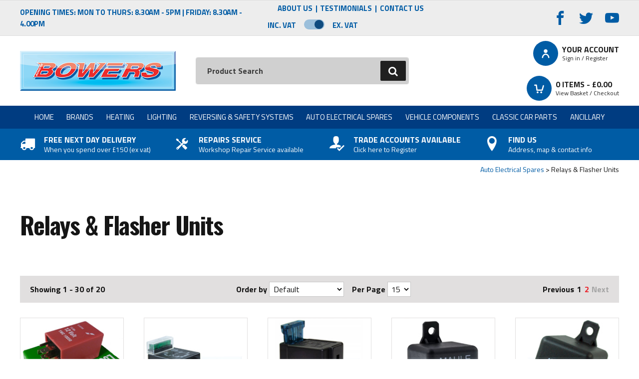

--- FILE ---
content_type: text/html
request_url: https://www.bowerspartsonline.co.uk/auto-electrical-spares/relays-flasher-units?qfs=1&p=2
body_size: 9554
content:
<!DOCTYPE html>
<html lang="en-GB" class="no-js guest">
<head>
<meta charset="UTF-8">
<title>Relays & Flasher Units - Bowers Parts Online</title>
<meta name="description" content="Relays &amp; Flasher Units from H Bowers who specialise in the sale and supply of automotive components. Order online" />
<meta name="dcterms.rightsHolder" content="Wida Group Limited" />
<meta name="viewport" content="width=device-width, initial-scale=1" />
<meta name="revisit-after" content="7 Days" />
<meta name="robots" content="index,follow,archive,snippet,noodp,noydir" />
<meta name="generator" content="Web Wizard 2" />
<meta name="google-site-verification" content="Ntb4lEwFSsN1sxxAFsGSWwY7e_-uCkVWpvqnZT1WMcg" />

<link rel="canonical" href="https://www.bowerspartsonline.co.uk/auto-electrical-spares/relays-flasher-units" />

<link rel="icon" type="image/vnd.microsoft.icon" href="/favicon.ico?rnd=20012026134531" />
<link href="//fonts.googleapis.com/css?family=Oswald:700%7CTitillium+Web:400,400i,700,700i&display=swap" rel="stylesheet" type="text/css" />
<link href="/styles/animate.css?v=1.01" rel="stylesheet" type="text/css" />
<link href="/styles/main.css?v=1.01" rel="stylesheet" type="text/css" />

<script type="text/javascript" src="/scripts/core_webwiz.js?v=20012026134531"></script>
<!--[if lte IE 8]>
<script type="text/javascript" src="/scripts/html5shiv.min_ie8ol.js?v=20012026134531"></script>
<![endif]-->
<script type="text/javascript" src="/scripts/redirectonce.js?v=20012026134531"></script>
<script type="text/javascript" src="/scripts/uni_form2.js?v=20012026134531"></script>

<!-- Google tag (gtag.js) -->
<script async src="https://www.googletagmanager.com/gtag/js?id=G-0M73KD2LVX"></script>
<script>
  window.dataLayer = window.dataLayer || [];
  function gtag(){dataLayer.push(arguments);}
  gtag('js', new Date());

  gtag('config', 'G-0M73KD2LVX');
</script>

</head>
<body class="cookie-consent-not-confirmed" id="bodyerror">

<script>
	/* Globals */
	var RunningValidPostCodeCheck = false;
	var TriggerPostCodeLookup = false;
</script>
<!-- Orderid: 0 -->

<header class="site-header">
<div class="site-header-top clear-self">

<div class="wrapper">
<div class="grid-adjust-default">
<div class="site-header-top-left gutter-default">
<p class="opening-hours cw-1-foreground">Opening Times: Mon To Thurs: 8.30am - 5pm | Friday: 8.30am - 4.00pm</p>
</div><div class="site-header-top-center gutter-default">
<nav id="nav-top" class="nav-top" aria-label="Top Menu"><ul id="nav-top-root"><li><a href="/about-us">About Us</a></li><li><a href="/testimonials">Testimonials</a></li><li><a href="/contact-us">Contact Us</a></li></ul></nav>

		<div class="vat-toggle relative ">
							<div class="vat-switch-module cw-1-alternative-link-style font-titillium">
					<p><a href="/?i=1714722&showprice=incvat">Inc. VAT</a> <span class="switch-module cw-3-base"><span class="switch"></span></span> <a href="/?i=1714722&showprice=exvat">Ex. VAT</a></p>
				</div>
		</div>
	</div><div class="site-header-top-right gutter-default text-right">
				<section class="social-media-module social-media-panel"><h4 class="social-media-heading h5">Connect with us</h4><ul class="social-media-list list-reset"><li class="facebook-link"><a href="https://www.facebook.com/pages/H-Bowers-Ltd/161323663960607" target="_blank" rel="noopener noreferrer"><span class="hide-text">Facebook</span><i aria-hidden="true" class="icon-icomoon icon-facebook"></i></a></li><li class="twitter-link"><a href="https://twitter.com/HBOWERSLTD" target="_blank" rel="noopener noreferrer"><span class="hide-text">Twitter</span><i aria-hidden="true" class="icon-icomoon icon-twitter"></i></a></li><li class="youtube-link"><a href="http://www.youtube.com/user/BowersAutomotive" target="_blank" rel="noopener noreferrer"><span class="hide-text">YouTube</span><i aria-hidden="true" class="icon-icomoon icon-youtube"></i></a></li></ul></section>
		</div>


</div>
</div>
</div>

	<div class="wrapper">
		<div class="grid-adjust-default">
			<div class="logo gutter-default">
				<a href="/"><img src="/images/logo.png" alt="Automotive Components Distributor" /></a>
			</div><div class="adj-to-logo gutter-default">
				<div class="grid-adjust-default">
					<div class="adj-to-logo-primary gutter-default">
						<form method="get" action="/" id="search-form" class="search-form">
							<input type="hidden" name="i" value="Search Results" />
							<label for="search-form-input-search" class="hide-text">Search:</label>
							<input type="search" autocomplete="off" name="s" id="search-form-input-search" placeholder="Product Search" required autocomplete="off" />
							<div id="suggestive-search-results" class="suggestive-search-results cw-default gutter-fixed-half"></div>
							<button type="submit" class="submit">
								<span class="hide-text">Go</span><i aria-hidden="true" class="icon-icomoon icon-search"></i>
							</button>
						</form>
					</div><div class="adj-to-logo-secondary gutter-default">
						<ul class="site-header-top-list list-reset">
							<li class="member-account-item">

								<a href="/log-in" id="member-login-link"><i aria-hidden="true" class="icon-icomoon icon-user cw-1-base"></i><span class="link-text">Your Account <span class="font-size-down-3 sub-link-text">Sign in / Register</span></span></a>

							</li><li class="basket-item">
								<a href="/basket" id="basket-summary" class="basket-summary block-link"><i aria-hidden="true" class="icon-icomoon icon-cart cw-1-base"></i><span class="link-text"><span id="basket-summary-product-count">0</span> Items - &pound;<span id="basket-summary-sub-total">0.00</span> <span class="font-size-down-3 sub-link-text">View Basket / Checkout</span></span></a>
							</li>
						</ul>
					</div>
				</div>
			</div>
		</div>
	</div>
</header>
<header class="site-header-nav">
<nav id="nav-main" class="nav-main"><h4 id="nav-main-btn" class="nav-btn font-size-default"><!--[if gte IE 9]><!--><a href="#nav-main-root"><!--<![endif]--><!--[if lte IE 8]><a href="/site-map"><![endif]--><span class="link-text">Product Range</span><span class="menu-icon" aria-hidden="true"><span class="menu-icon-line first-line"></span><span class="menu-icon-line"></span><span class="menu-icon-line last-line"></span></span></a></h4><ul id="nav-main-root"><li><a href="/">Home</a></li><li><a href="/brands">Brands</a><ul class="standard-sf child-count-29"><li><a href="/brands/brigade-electronics">Brigade Electronics</a></li><li><a href="/brands/britax">Britax</a></li><li><a href="/brands/celsus-ice">Celsus ICE</a></li><li><a href="/brands/cobo">Cobo</a></li><li><a href="/brands/durite">Durite</a></li><li><a href="/brands/eberspacher">Eberspacher</a></li><li><a href="/brands/ecco-safety-group-esg">ECCO Safety Group (ESG)</a></li><li><a href="/brands/fristom">Fristom</a></li><li><a href="/brands/glohh">Glohh</a></li><li><a href="/brands/gracemate-poppy">Gracemate Poppy</a></li><li><a href="/brands/gylle">Gylle</a></li><li><a href="/brands/hella">Hella</a></li><li><a href="/brands/jokon">Jokon</a></li><li><a href="/brands/labcraft">Labcraft</a></li><li><a href="/brands/lap-electrical">LAP Electrical</a></li><li><a href="/brands/led-autolamps">LED Autolamps</a></li><li><a href="/brands/led-global">LED Global</a></li><li><a href="/brands/ledson">Ledson</a></li><li><a href="/brands/lucas">Lucas</a></li><li><a href="/brands/osram">Osram</a></li><li><a href="/brands/rigid-industries">Rigid Industries</a></li><li><a href="/brands/ring-automotive">Ring Automotive</a></li><li><a href="/brands/sim">SIM</a></li><li><a href="/brands/te-parts">TE Parts</a></li><li><a href="/brands/trucklite-rubbolite">Truck-Lite / Rubbolite</a></li><li><a href="/brands/vignal">Vignal</a></li><li><a href="/brands/was">WAS</a></li><li><a href="/brands/webasto">Webasto</a></li><li><a href="/brands/wipac">Wipac</a></li></ul></li><li><a href="/heating">Heating</a><ul class="standard-sf child-count-3"><li><a href="/brands/eberspacher">Eberspacher</a></li><li><a href="/brands/webasto">Webasto</a></li><li><a href="/home/heater-parts-finder">Heater Parts Finder</a></li></ul></li><li><a href="/lighting">Lighting</a><ul class="standard-sf child-count-16"><li><a href="/lighting/beacons-warning-lights">Beacons &amp; Warning Lights</a></li><li><a href="/lighting/bulbs">Bulbs</a></li><li><a href="/lighting/caravan-motorhome-lighting">Caravan / Motorhome Lighting</a></li><li><a href="/lighting/classic-car-lighting">Classic Car Lighting</a></li><li><a href="/lighting/dashboard-warning-lights">Dashboard Warning Lights</a></li><li><a href="/lighting/front-lighting">Front Lighting</a></li><li><a href="/lighting/indicator-lamps">Indicator Lamps</a></li><li><a href="/lighting/inspection-lamps">Inspection Lamps</a></li><li><a href="/lighting/interior-lighting">Interior Lighting</a></li><li><a href="/lighting/led-lighting">LED Lighting</a></li><li><a href="/lighting/led-light-bars">LED Light Bars</a></li><li><a href="/lighting/marker-lamps">Marker Lamps</a></li><li><a href="/lighting/rear-lighting">Rear Lighting</a></li><li><a href="/lighting/reflectors-tape">Reflectors &amp; Tape</a></li><li><a href="/lighting/spot-lights">Spot Lights</a></li><li><a href="/lighting/work-lamps">Work Lamps</a></li></ul></li><li><a href="/reversing-safety-systems">Reversing &amp; Safety Systems</a><ul class="standard-sf child-count-4"><li><a href="/reversing-safety-systems/reverse-alarms">Reverse Alarms</a></li><li><a href="/reversing-safety-systems/reverse-cameras">Reverse Cameras</a></li><li><a href="/reversing-safety-systems/reverse-sensors">Reverse Sensors</a></li><li><a href="/reversing-safety-systems/side-alarms">Side Alarms</a></li></ul></li><li><a href="/auto-electrical-spares">Auto Electrical Spares</a><ul class="standard-sf child-count-10"><li><a href="/auto-electrical-spares/busbars">Busbars</a></li><li><a href="/auto-electrical-spares/cable-connectors">Cable &amp; Connectors</a></li><li><a href="/auto-electrical-spares/fuses-fuse-boxesholders">Fuses &amp; Fuse Boxes/Holders</a></li><li><a href="/auto-electrical-spares/insulationpvc-tape">Insulation/PVC Tape</a></li><li><a href="/auto-electrical-spares/junction-boxes">Junction Boxes</a></li><li><a href="/auto-electrical-spares/power-inverters">Power Inverters</a></li><li><a href="/auto-electrical-spares/relays-flasher-units">Relays &amp; Flasher Units</a></li><li><a href="/auto-electrical-spares/solenoids">Solenoids</a></li><li><a href="/auto-electrical-spares/switches">Switches</a></li><li><a href="/auto-electrical-spares/tools">Tools</a></li></ul></li><li><a href="/vehicle-components">Vehicle Components</a><ul class="standard-sf child-count-6"><li><a href="/vehicle-components/classic-mini-parts">Classic Mini Parts</a></li><li><a href="/vehicle-components/horns">Horns</a></li><li><a href="/vehicle-components/land-rover-parts">Land Rover Parts</a></li><li><a href="/vehicle-components/rotating-electrics">Rotating Electrics</a></li><li><a href="/vehicle-components/tractor-parts">Tractor Parts</a></li><li><a href="/vehicle-components/wiper-blades">Wiper Blades</a></li></ul></li><li><a href="/classic-car-parts">Classic Car Parts</a><ul class="standard-sf child-count-11"><li><a href="/vehicle-components/rotating-electrics/alternators-parts">Alternators &amp; Parts</a></li><li><a href="/classic-car-parts/dynamos">Dynamos</a></li><li><a href="/lighting/classic-car-lighting">Classic Car Lighting</a></li><li><a href="/auto-electrical-spares/switches/classic-car-switches">Classic Car Switches</a></li><li><a href="/classic-car-parts/classic-car-solenoids">Classic Car Solenoids</a></li><li><a href="/classic-car-parts/classic-car-mirrors">Classic Car Mirrors</a></li><li><a href="/classic-car-parts/classic-car-relays-flasher-units">Classic Car Relays &amp; Flasher Units</a></li><li><a href="/vehicle-components/wiper-blades/classic-wiper-blades-parts">Classic Wiper Blades &amp; Parts</a></li><li><a href="/vehicle-components/classic-mini-parts">Classic Mini Parts</a></li><li><a href="/vehicle-components/horns">Horns</a></li><li><a href="/classic-car-parts/badge-bars">Badge Bars</a></li></ul></li><li><a href="/ancillary">Ancillary</a><ul class="standard-sf child-count-6"><li><a href="/ancillary/air-fresheners">Air Fresheners</a></li><li><a href="/ancillary/car-audio">Car Audio</a></li><li><a href="/ancillary/hose-clips">Hose Clips</a></li><li><a href="/ancillary/roof-floor-vents">Roof &amp; Floor Vents</a></li><li><a href="/ancillary/towing-touring">Towing &amp; Touring</a></li><li><a href="/ancillary/trailer-marker-boards">Trailer Marker Boards</a></li></ul></li></ul></nav>
</header>
<header class="usp-header">
	<div class="usp-module cw-1-base clear-self">
		<div class="wrapper">
			<div class="grid-adjust-default">
				<ul class="usp-list list-reset">
					<li class="usp-list-item"><a href="/delivery-information">
						<div class="content">
							<i aria-hidden="true" class="icon-icomoon icon-truck"></i>
							<p class="heading">Free Next Day Delivery</p>
							<p class="summary font-size-down-1">When you spend over £150 (ex vat)</p>
						</div>
				  </a></li><li class="usp-list-item"><a href="/our-workshop">
						<div class="content">
							<i aria-hidden="true" class="icon-icomoon icon-tools"></i>
							<p class="heading">Repairs Service</p>
							<p class="summary font-size-down-1">Workshop Repair Service available</p>
						</div>
					</a></li><li class="usp-list-item"><a href="/log-in-trade-account">
						<div class="content">
							<i aria-hidden="true" class="icon-icomoon icon-user-check"></i>
							<p class="heading">Trade Accounts Available</p>
							<p class="summary font-size-down-1">Click here to Register</p>
						</div>
					</a></li><li class="usp-list-item"><a href="/contact-us">
						<div class="content">
							<i aria-hidden="true" class="icon-icomoon icon-location"></i>
							<p class="heading">Find Us</p>
							<p class="summary font-size-down-1">Address, map & contact info</p>
						</div>
					</a></li>
				</ul>
			</div>
		</div>
	</div>
</header>
<div id="content" class="site-content can-back-order-1" itemscope itemtype="http://schema.org/Thing">
<input type="hidden" id="bcontinueshopping" value="1" />
<input type="hidden" id="referer" value="" />
<div class="wrapper"><main class="main-page-detail"><ul class="breadcrumb"><li><a href="/auto-electrical-spares">Auto Electrical Spares</a></li><li>Relays & Flasher Units</li></ul><div class="site-content-1-1 site-content-body"><h1 itemprop="name">Relays & Flasher Units</h1><div class="page-content"></div></div></main><!-- Preview:  --><div class="child-list-module"><div class="child-list-options-and-info cw-6 clear-self content-module"><div class="grid-adjust"><div class="child-list-order-by"><form method="get" action="/auto-electrical-spares/relays-flasher-units" class="child-list-order-by-form child-list-options-form clear-self"><input type="hidden" name="qs" value="1" /><div class="form-controls font-size-default"><label for="select-order-by" class="label">Order by</label> <select name="order-by" id="select-order-by" onchange="this.form.submit();"><option value="" selected>Default</option><option value="name-asc">Name (A-Z)</option><option value="name-desc">Name (Z-A)</option><option value="price-asc">Price (low to high)</option><option value="price-desc">Price (high to low)</option></select><input type="submit" value="Go" class="submit remove-if-js-enabled" /><label for="select-order-by" class="label">Per Page</label> <select name="items-per-page" id="select-items-per-page" onchange="this.form.submit();"><option value="15" selected>15</option><option value="30">30</option><option value="60">60</option></select><input type="submit" value="Go" class="submit remove-if-js-enabled" /></div></form></div><div class="child-list-item-count"><p class="font-size-default">Showing 1 - 30 of 20</p></div><div class="child-list-page-nav"><nav class="child-list-options-and-info-page-nav font-size-default"><span class="prev"><a rel="prev" href="https://www.bowerspartsonline.co.uk:443/auto-electrical-spares/relays-flasher-units?qfs=1&amp;p=1">Previous</a></span> <span class="page-list"><a href="https://www.bowerspartsonline.co.uk:443/auto-electrical-spares/relays-flasher-units?qfs=1&amp;p=1">1</a> <span>2</span> </span> <span class="next">Next</span></nav></div></div></div><div class="grid-adjust-default"><ul class="grid-child grid-child-5-up"><li class="item product-grid-item default-grid-item"><article class="container"><div class="content clear-self"><a href="/brands/lucas/genuine-lucas-ywc10050-scb314-13da-12v-classic-mini-land-rover-pink-dim-dip-7-pin-relay"><div class="image-container keyline-cw-6"><img src="/images/ww/nav-icon/SCB314%20Thumb.jpg" alt="Genuine Lucas YWC10050 SCB314 13DA 12v Classic Mini Land Rover Pink Dim Dip 7 Pin Relay" /></div><h3 class="heading h6 cw-default-foreground">Genuine Lucas YWC10050 SCB314 13DA 12v Classic Mini Land Rover Pink Dim Dip 7 Pin Relay</h3><p class="product-price font-oswald show-ex-vat-pricing"><span class="inc-vat-price">&pound;26.51 <span class="price-suffix">inc VAT</span></span><span class="ex-vat-price">&pound;22.09 <span class="price-suffix">ex VAT</span></span></p></a><p class="in-stock-notification"><i aria-hidden="true" class="icon-icomoon icon-tick"></i><span>In Stock</span></p><form method="post" action="/#product-list-purchase-form-1716363" class="live-data-product-list-purchase-form product-list-purchase-form" data-id="product-list-purchase-form-1716363"><input type="hidden" name="pi" value="1716363" /><input type="hidden" name="i" value="1714722" /><input type="hidden" name="f" value="0" /><input type="hidden" name="p" value="2" /><input type="hidden" name="s" value="" /><input type="hidden" name="basket_purchase_back" value="1"><input type="hidden" name="pil" value="1716363" /><input type="hidden" name="Product Code" value="LUCSCB314" /><input type="hidden" name="Price" class="merlin-getstock-disc_price" value="22.09" /><input type="hidden" name="PriceIncVat" class="merlin-getstock-disc_price_vat" value="26.508" /><input type="hidden" name="live_price" value="1" /><input type="hidden" name="stock" value="999999" class="live-data-remaining-stock" /><input type="hidden" name="Minimum Order Qty" value="" class="live-data-minimum-order-quantity" /><input type="hidden" name="Prevent Over-Ordering" value="" class="live-data-product-level-prevent-over-order" /><input type="hidden" name="FAG" value="" /><input type="hidden" name="IsInvoice" value="0" /><input type="hidden" name="Name" value="Genuine Lucas YWC10050 SCB314 13DA 12v Classic Mini Land Rover Pink Dim Dip 7 Pin Relay" /><input type="hidden" name="item" value="Genuine Lucas YWC10050 SCB314 13DA 12v Classic Mini Land Rover Pink Dim Dip 7 Pin Relay" /><input type="hidden" name="VAT Rate" value="0.2" /><label for="product-list-purchase-form-quantity-1716363" class="hide-text">Qty</label><input type="number" name="Quantity" value="1" min="1"  step="1"  id="product-list-purchase-form-quantity-1716363" class="live-data-quantity-to-purchase quantity-to-purchase" /><button type="submit" name="basket_purchase_back" value="Add to Basket" class="live-data-submit submit ajax-submit-button"><span class="stage"><span class="label button-text">Add to Basket</span><i aria-hidden="true" class="icon-icomoon icon-spinner processing-animation"></i></stage></button></form></div></article></li><li class="item product-grid-item default-grid-item"><article class="container"><div class="content clear-self"><a href="/auto-electrical-spares/relays-flasher-units/12v-30a-fused-4-pin-make-and-break-relay"><div class="image-container keyline-cw-6"><img src="/images/ww/thumbnails/CUR02-025%20Thumb.jpg" alt="12v 30A Fused 4 Pin Make and Break Relay" /></div><h3 class="heading h6 cw-default-foreground">12v 30A Fused 4 Pin Make and Break Relay</h3><p class="product-price font-oswald show-ex-vat-pricing"><span class="inc-vat-price">&pound;5.99 <span class="price-suffix">inc VAT</span></span><span class="ex-vat-price">&pound;4.99 <span class="price-suffix">ex VAT</span></span></p></a><p class="in-stock-notification"><i aria-hidden="true" class="icon-icomoon icon-tick"></i><span>In Stock</span></p><form method="post" action="/#product-list-purchase-form-1778587" class="live-data-product-list-purchase-form product-list-purchase-form" data-id="product-list-purchase-form-1778587"><input type="hidden" name="pi" value="1778587" /><input type="hidden" name="i" value="1714722" /><input type="hidden" name="f" value="0" /><input type="hidden" name="p" value="2" /><input type="hidden" name="s" value="" /><input type="hidden" name="basket_purchase_back" value="1"><input type="hidden" name="pil" value="1778587" /><input type="hidden" name="Product Code" value="CUR02-025" /><input type="hidden" name="Price" class="merlin-getstock-disc_price" value="4.99" /><input type="hidden" name="PriceIncVat" class="merlin-getstock-disc_price_vat" value="5.988" /><input type="hidden" name="live_price" value="1" /><input type="hidden" name="stock" value="999999" class="live-data-remaining-stock" /><input type="hidden" name="Minimum Order Qty" value="" class="live-data-minimum-order-quantity" /><input type="hidden" name="Prevent Over-Ordering" value="" class="live-data-product-level-prevent-over-order" /><input type="hidden" name="FAG" value="" /><input type="hidden" name="IsInvoice" value="0" /><input type="hidden" name="Name" value="12v 30A Fused 4 Pin Make and Break Relay" /><input type="hidden" name="item" value="12v 30A Fused 4 Pin Make and Break Relay" /><input type="hidden" name="VAT Rate" value="0.2" /><label for="product-list-purchase-form-quantity-1778587" class="hide-text">Qty</label><input type="number" name="Quantity" value="1" min="1"  step="1"  id="product-list-purchase-form-quantity-1778587" class="live-data-quantity-to-purchase quantity-to-purchase" /><button type="submit" name="basket_purchase_back" value="Add to Basket" class="live-data-submit submit ajax-submit-button"><span class="stage"><span class="label button-text">Add to Basket</span><i aria-hidden="true" class="icon-icomoon icon-spinner processing-animation"></i></stage></button></form></div></article></li><li class="item product-grid-item default-grid-item"><article class="container"><div class="content clear-self"><a href="/auto-electrical-spares/relays-flasher-units/24v-15a-fused-4-pin-make-and-break-relay"><div class="image-container keyline-cw-6"><img src="/images/ww/nav-icon/160926%20Thumb.jpg" alt="24v 15A Fused 4 Pin Make and Break Relay" /></div><h3 class="heading h6 cw-default-foreground">24v 15A Fused 4 Pin Make and Break Relay</h3><p class="product-price font-oswald show-ex-vat-pricing"><span class="inc-vat-price">&pound;7.67 <span class="price-suffix">inc VAT</span></span><span class="ex-vat-price">&pound;6.39 <span class="price-suffix">ex VAT</span></span></p></a><p class="in-stock-notification"><i aria-hidden="true" class="icon-icomoon icon-tick"></i><span>In Stock</span></p><form method="post" action="/#product-list-purchase-form-1778689" class="live-data-product-list-purchase-form product-list-purchase-form" data-id="product-list-purchase-form-1778689"><input type="hidden" name="pi" value="1778689" /><input type="hidden" name="i" value="1714722" /><input type="hidden" name="f" value="0" /><input type="hidden" name="p" value="2" /><input type="hidden" name="s" value="" /><input type="hidden" name="basket_purchase_back" value="1"><input type="hidden" name="pil" value="1778689" /><input type="hidden" name="Product Code" value="CAR160926" /><input type="hidden" name="Price" class="merlin-getstock-disc_price" value="6.39" /><input type="hidden" name="PriceIncVat" class="merlin-getstock-disc_price_vat" value="7.668" /><input type="hidden" name="live_price" value="1" /><input type="hidden" name="stock" value="999999" class="live-data-remaining-stock" /><input type="hidden" name="Minimum Order Qty" value="" class="live-data-minimum-order-quantity" /><input type="hidden" name="Prevent Over-Ordering" value="" class="live-data-product-level-prevent-over-order" /><input type="hidden" name="FAG" value="" /><input type="hidden" name="IsInvoice" value="0" /><input type="hidden" name="Name" value="24v 15A Fused 4 Pin Make and Break Relay" /><input type="hidden" name="item" value="24v 15A Fused 4 Pin Make and Break Relay" /><input type="hidden" name="VAT Rate" value="0.2" /><label for="product-list-purchase-form-quantity-1778689" class="hide-text">Qty</label><input type="number" name="Quantity" value="1" min="1"  step="1"  id="product-list-purchase-form-quantity-1778689" class="live-data-quantity-to-purchase quantity-to-purchase" /><button type="submit" name="basket_purchase_back" value="Add to Basket" class="live-data-submit submit ajax-submit-button"><span class="stage"><span class="label button-text">Add to Basket</span><i aria-hidden="true" class="icon-icomoon icon-spinner processing-animation"></i></stage></button></form></div></article></li><li class="item product-grid-item default-grid-item"><article class="container"><div class="content clear-self"><a href="/auto-electrical-spares/relays-flasher-units/12v-100a-high-performance-heavy-duty-make-and-break-relay"><div class="image-container keyline-cw-6"><img src="/images/ww/thumbnails/RE2136%20Thumb.jpg" alt="12v 100A High Performance Heavy Duty Make and Break Relay" /></div><h3 class="heading h6 cw-default-foreground">12v 100A High Performance Heavy Duty Make and Break Relay</h3><p class="product-price font-oswald show-ex-vat-pricing"><span class="inc-vat-price">&pound;20.87 <span class="price-suffix">inc VAT</span></span><span class="ex-vat-price">&pound;17.39 <span class="price-suffix">ex VAT</span></span></p></a><p class="in-stock-notification"><i aria-hidden="true" class="icon-icomoon icon-tick"></i><span>In Stock</span></p><form method="post" action="/#product-list-purchase-form-1781579" class="live-data-product-list-purchase-form product-list-purchase-form" data-id="product-list-purchase-form-1781579"><input type="hidden" name="pi" value="1781579" /><input type="hidden" name="i" value="1714722" /><input type="hidden" name="f" value="0" /><input type="hidden" name="p" value="2" /><input type="hidden" name="s" value="" /><input type="hidden" name="basket_purchase_back" value="1"><input type="hidden" name="pil" value="1781579" /><input type="hidden" name="Product Code" value="AMCRE2136" /><input type="hidden" name="Price" class="merlin-getstock-disc_price" value="17.39" /><input type="hidden" name="PriceIncVat" class="merlin-getstock-disc_price_vat" value="20.868" /><input type="hidden" name="live_price" value="1" /><input type="hidden" name="stock" value="999999" class="live-data-remaining-stock" /><input type="hidden" name="Minimum Order Qty" value="" class="live-data-minimum-order-quantity" /><input type="hidden" name="Prevent Over-Ordering" value="" class="live-data-product-level-prevent-over-order" /><input type="hidden" name="FAG" value="" /><input type="hidden" name="IsInvoice" value="0" /><input type="hidden" name="Name" value="12v 100A High Performance Heavy Duty Make and Break Relay" /><input type="hidden" name="item" value="12v 100A High Performance Heavy Duty Make and Break Relay" /><input type="hidden" name="VAT Rate" value="0.2" /><label for="product-list-purchase-form-quantity-1781579" class="hide-text">Qty</label><input type="number" name="Quantity" value="1" min="1"  step="1"  id="product-list-purchase-form-quantity-1781579" class="live-data-quantity-to-purchase quantity-to-purchase" /><button type="submit" name="basket_purchase_back" value="Add to Basket" class="live-data-submit submit ajax-submit-button"><span class="stage"><span class="label button-text">Add to Basket</span><i aria-hidden="true" class="icon-icomoon icon-spinner processing-animation"></i></stage></button></form></div></article></li><li class="item product-grid-item default-grid-item"><article class="container"><div class="content clear-self"><a href="/auto-electrical-spares/relays-flasher-units/12v-200a-high-performance-heavy-duty-make-and-break-relay"><div class="image-container keyline-cw-6"><img src="/images/ww/thumbnails/CUR02-064%20Thumb.jpg" alt="12v 200A High Performance Heavy Duty Make and Break Relay" /></div><h3 class="heading h6 cw-default-foreground">12v 200A High Performance Heavy Duty Make and Break Relay</h3><p class="product-price font-oswald show-ex-vat-pricing"><span class="inc-vat-price">&pound;14.63 <span class="price-suffix">inc VAT</span></span><span class="ex-vat-price">&pound;12.19 <span class="price-suffix">ex VAT</span></span></p></a><p class="in-stock-notification"><i aria-hidden="true" class="icon-icomoon icon-tick"></i><span>In Stock</span></p><form method="post" action="/#product-list-purchase-form-1777000" class="live-data-product-list-purchase-form product-list-purchase-form" data-id="product-list-purchase-form-1777000"><input type="hidden" name="pi" value="1777000" /><input type="hidden" name="i" value="1714722" /><input type="hidden" name="f" value="0" /><input type="hidden" name="p" value="2" /><input type="hidden" name="s" value="" /><input type="hidden" name="basket_purchase_back" value="1"><input type="hidden" name="pil" value="1777000" /><input type="hidden" name="Product Code" value="CUR02-064" /><input type="hidden" name="Price" class="merlin-getstock-disc_price" value="12.19" /><input type="hidden" name="PriceIncVat" class="merlin-getstock-disc_price_vat" value="14.628" /><input type="hidden" name="live_price" value="1" /><input type="hidden" name="stock" value="999999" class="live-data-remaining-stock" /><input type="hidden" name="Minimum Order Qty" value="" class="live-data-minimum-order-quantity" /><input type="hidden" name="Prevent Over-Ordering" value="" class="live-data-product-level-prevent-over-order" /><input type="hidden" name="FAG" value="" /><input type="hidden" name="IsInvoice" value="0" /><input type="hidden" name="Name" value="12v 200A High Performance Heavy Duty Make and Break Relay" /><input type="hidden" name="item" value="12v 200A High Performance Heavy Duty Make and Break Relay" /><input type="hidden" name="VAT Rate" value="0.2" /><label for="product-list-purchase-form-quantity-1777000" class="hide-text">Qty</label><input type="number" name="Quantity" value="1" min="1"  step="1"  id="product-list-purchase-form-quantity-1777000" class="live-data-quantity-to-purchase quantity-to-purchase" /><button type="submit" name="basket_purchase_back" value="Add to Basket" class="live-data-submit submit ajax-submit-button"><span class="stage"><span class="label button-text">Add to Basket</span><i aria-hidden="true" class="icon-icomoon icon-spinner processing-animation"></i></stage></button></form></div></article></li></ul></div><div class="child-list-options-and-info cw-6 clear-self content-module"><div class="grid-adjust"><div class="child-list-order-by"></div><div class="child-list-item-count"><p class="font-size-default">Showing 16 - 30 of 20</p></div><div class="child-list-page-nav"><nav class="child-list-options-and-info-page-nav font-size-default"><span class="prev"><a rel="prev" href="https://www.bowerspartsonline.co.uk:443/auto-electrical-spares/relays-flasher-units?qfs=1&amp;p=1">Previous</a></span> <span class="page-list"><a href="https://www.bowerspartsonline.co.uk:443/auto-electrical-spares/relays-flasher-units?qfs=1&amp;p=1">1</a> <span>2</span> </span> <span class="next">Next</span></nav></div></div></div></div></div>
</div>


<footer class="site-footer">
	<div class="site-footer-main cw-4 alternative-link-style clear-self">
		<div class="footer-section-main footer-section">
			<div class="wrapper footer-wrapper">
				<div class="grid-adjust-default">
					<div class="site-footer-1-4 gutter-default">
<nav id="nav-footer" class="nav-footer footer-panel font-size-down-2-module"><h4 class="footer-panel-heading h5">Workshop Services</h4><ul id="nav-footer-root"><li><a href="/our-workshop">Our Workshop</a></li><li><a href="/unit-repair">Unit Repair</a></li><li><a href="/heating-system-installation-servicing">Heating System Installation &amp; Servicing</a></li><li><a href="/air-conditioning-service-repair">Air Conditioning Service &amp; Repair</a></li><li><a href="/classic-car-service-repair">Classic Car Service &amp; Repair</a></li><li><a href="/battery-testing-fitting">Battery Testing &amp; Fitting</a></li></ul></nav>
					</div><div class="site-footer-1-4 gutter-default">
<nav id="nav-footer-two" class="nav-footer-two footer-panel font-size-down-2-module"><h4 class="footer-panel-heading h5">Company Information</h4><ul id="nav-footer-two-root"><li><a href="/about-us">About Us</a></li><li><a href="/testimonials">Testimonials</a></li><li><a href="/contact-us">Contact Us</a></li><li><a href="/news-page">News Page</a></li><li><a href="https://www.surveymonkey.co.uk/r/BLXVR2Q " target="_blank">Give Website Feedback</a></li><li><a href="/delivery-information">Delivery Information</a></li><li><a href="/returns-refunds">Returns &amp; Refunds</a></li><li><a href="/downloads">Downloads</a></li></ul></nav>
					</div><div class="site-footer-1-4 gutter-default">
<nav id="nav-footer-three" class="nav-footer-three footer-panel font-size-down-2-module"><h4 class="footer-panel-heading h5">Legal Information</h4><ul id="nav-footer-three-root"><li><a href="/privacy-policy">Privacy Policy</a></li><li><a href="/terms-conditions">Terms &amp; Conditions</a></li><li><a href="/cookie-policy">Cookie Policy</a></li><li><a href="/payment-security">Payment Security</a></li></ul></nav>
						
					</div><div class="site-footer-1-4 gutter-default">
						<section class="social-media-module social-media-panel"><h4 class="social-media-heading h5">Connect with us</h4><ul class="social-media-list list-reset"><li class="facebook-link"><a href="https://www.facebook.com/pages/H-Bowers-Ltd/161323663960607" target="_blank" rel="noopener noreferrer"><span class="hide-text">Facebook</span><i aria-hidden="true" class="icon-icomoon icon-facebook"></i></a></li><li class="twitter-link"><a href="https://twitter.com/HBOWERSLTD" target="_blank" rel="noopener noreferrer"><span class="hide-text">Twitter</span><i aria-hidden="true" class="icon-icomoon icon-twitter"></i></a></li><li class="youtube-link"><a href="http://www.youtube.com/user/BowersAutomotive" target="_blank" rel="noopener noreferrer"><span class="hide-text">YouTube</span><i aria-hidden="true" class="icon-icomoon icon-youtube"></i></a></li></ul></section>
					</div>
				</div>
			</div>
		</div>
		<div class="footer-section">
			<div class="wrapper">
				<div class="grid-adjust-default">
					<div class="site-footer-1-2 push-site-footer-1-2 gutter-default">
						<ul class="accepted-payment-logos list-reset">
							<li>
								<img src="/images/payment/visa.png" alt="Visa" />
							</li><li class="mastercard-item">
								<img src="/images/payment/master-card.png" alt="MasterCard" class="svg-image" onerror="this.onerror = null;this.src = '/images/payment/mc_acc.png';" />
							</li><li class="maestro-item">
								<img src="/images/payment/maestro.png" alt="Maestro" class="svg-image" onerror="this.onerror = null;this.src = '/images/payment/ms_acc.png';" />
							</li><li class="paypal-item">
								<img src="/images/payment/paypal.png" alt="paypal" class="svg-image" onerror="this.onerror = null;this.src = '/images/payment/ms_acc.png';" />
							</li>
						</ul>
					</div><div class="site-footer-1-2 pull-site-footer-1-2 gutter-default">
						<p class="site-credits font-size-down-2">2026 H. Bowers Ltd | Registered in England, UK Company No.1334647 | VAT No. GB 478 7202 18 | Website by<a href="https://www.widagroup.com/" target="_blank"> Wida Group</a></p>
					</div>
				</div>
			</div>
		</div>
	</div>

</footer>

<input type="hidden" id="account-can-back-order" value="1" />

<input type="hidden" id="vat-applicable" value="1" />

<div class="remove">

	<input type="hidden" name="Debug-OrderID" value="0" />
</div>
<div id="cookies-eu-banner" class="cookies-eu-banner cw-2-overlay clear-self"><div class="wrapper content-module-2"><p><span class="text">This site uses cookies. By continuing your visit, you accept their use as set out in our <a href="/cookie-policy" id="cookies-eu-more">Cookie Policy</a>.</span> <span id="cookies-eu-accept" class="pseudo-button pseudo-submit remove-if-no-js">OK</span></p></div></div>
<script>
(function () {
	 var objHTML, strClassNameYes, strClassNameNo;

	 objHTML = document.documentElement;
	 strClassNameYes = 'js';
	 strClassNameNo = 'no-js';

	 if (objHTML.classList) {
		  objHTML.classList.remove(strClassNameNo);
		  objHTML.classList.add(strClassNameYes);
	 }
	 else {
		  objHTML.className = objHTML.className.replace(new RegExp('(^|\\b)' + strClassNameNo.split(' ').join('|') + '(\\b|$)', 'gi'), ' ');
		  objHTML.className += ' ' + strClassNameYes;
	 }

	 if (document.getElementById('cookies-eu-banner') != null) {
		  document.getElementById('cookies-eu-banner').style.display = 'none';
	 }
})();
</script>
<!--[if lt IE 9]>
<script src="/scripts/lib/respond.min.js"></script>
<script data-main="/scripts/_config_ie8ol" src="/scripts/lib/require.js?v=5"></script>
<![endif]-->
<!--[if gte IE 9]><!-->
<script data-main="/scripts/_config" src="/scripts/lib/require.js?v=5"></script>
<!--<![endif]-->



<!-- <script>
 function forceKeyPressUppercase(e){var t=e.keyCode;if(t>=97&&t<=122&&!e.ctrlKey&&!e.metaKey&&!e.altKey){var r=t-32,a=e.target.selectionStart,s=e.target.selectionEnd;e.target.value=e.target.value.substring(0,a)+String.fromCharCode(r)+e.target.value.substring(s),e.target.setSelectionRange(a+1,a+1),e.preventDefault()}}document.getElementById("bval792").addEventListener("keypress",forceKeyPressUppercase,!1);
 </script>  -->

<!---->
</body>
</html>


--- FILE ---
content_type: application/javascript
request_url: https://www.bowerspartsonline.co.uk/scripts/uni_form2.js?v=20012026134531
body_size: 1701
content:
// WebWiz Universal Form Validation Script - Version 2.0.010
var arrFieldName=[],arrFieldType=[],arrFieldDescription=[],blnFormSubmitted=!1,reCheck={},objConfig={};settype("number",/^[\d\s\-,\.]*$/);settype("email",/^[a-zA-Z\d][^\(\)<>@,;:\\"\[\]]*@[a-zA-Z\d][a-zA-Z\d\-\.]*\.[a-zA-Z]{2,6}$/);settype("password", /^[a-zA-Z\d][^£¬]*$/);settype("postcode",/^[a-zA-Z]{1,2}\d{1,2}[a-zA-Z]?\s\d[a-zA-Z]{2}$/);settype("ipaddress",/^\d{1,3}\.\d{1,3}\.\d{1,3}\.\d{1,3}$/);settype("date",/^[0123]?\d[\\\/\-\.][01]?\d[\\\/\-\.]\d{2,4}$/);settype("url",/^(ht|f)tp(s?):\/\/[0-9a-zA-Z]([-.\w]*[0-9a-zA-Z])*(:(0-9)*)*(\/?)([a-zA-Z0-9\-\.\?,'\/\\\+&amp;%\$#_]*)?$/);
settype("name",/^[a-zA-Z][a-zA-Z\d\-\s'\.]*[a-zA-Z]$/);settype("telephone",/^[\d\s\(\)\-,\.\+]*$/);settype("sttelephone",/^\d[\d]*$/);settype("stpostcode",/^[a-zA-Z]\d\s\d[a-zA-Z][a-zA-Z]$|^[a-zA-Z]\d[a-zA-Z]\s\d[a-zA-Z][a-zA-Z]$|^[a-zA-Z]\d\d\s\d[a-zA-Z][a-zA-Z]$|^[a-zA-Z][a-zA-Z]\d\s\d[a-zA-Z][a-zA-Z]$|^[a-zA-Z][a-zA-Z]\d\d\s\d[a-zA-Z][a-zA-Z]$|^[a-zA-Z][a-zA-Z]\d[a-zA-Z]\s\d[a-zA-Z][a-zA-Z]$|^[a-zA-Z]\d[a-zA-Z]\s\d[a-zA-Z]\d$|^[a-zA-Z]\d[a-zA-Z]\d[a-zA-Z]\d$|^[a-zA-Z]\d\d[a-zA-Z][a-zA-Z]$|^[a-zA-Z]\d[a-zA-Z]\d[a-zA-Z][a-zA-Z]$|^[a-zA-Z]\d\d\d[a-zA-Z][a-zA-Z]$|^[a-zA-Z][a-zA-Z]\d\d[a-zA-Z][a-zA-Z]$|^[a-zA-Z][a-zA-Z]\d\d\d[a-zA-Z][a-zA-Z]$|^[a-zA-Z][a-zA-Z]\d[a-zA-Z]\d[a-zA-Z][a-zA-Z]$|^[a-zA-Z]\d[a-zA-Z]\d[a-zA-Z]\d$|^[a-zA-Z]\d[a-zA-Z]\d[a-zA-Z]\d$|^\d{4,10}$/);
setconfig("pass colour","");setconfig("oneofmany colour","#eef5ff");setconfig("fail colour","#ddeeff");setconfig("oneofmany message","You need only fill in one of these details.");setconfig("failed message","Please check the following details:");setconfig("resubmit message","This form has already been submitted. Please reload the page and try again.");setvalidation([""],[""],[""]);function setvalidation(b,a,c){arrFieldName=b;arrFieldType=a;arrFieldDescription=c}
function addvalidation(b,a,c){arrFieldName.push(b);arrFieldType.push(a);arrFieldDescription.push(c)}function remvalidation(b){for(var a=0;a<arrFieldName.length;a++)arrFieldName[a]==b&&(arrFieldName.remove(a),arrFieldType.remove(a),arrFieldDescription.remove(a),a--)}function setconfig(b,a){objConfig[b.toLowerCase()]=a}function settype(b,a){reCheck[b]=a}
function checkform(b){var a=[],c=[];if(blnFormSubmitted)return alert(objConfig["resubmit message"]),!1;var e="",h=!1;for(n=0;n<arrFieldName.length;n++){var d=b[arrFieldName[n]];"undefined"==typeof d?(arrFieldName.splice(n,1),arrFieldType.splice(n,1),arrFieldDescription.splice(n,1),n--):d.disabled&&(arrFieldName.splice(n,1),arrFieldType.splice(n,1),arrFieldDescription.splice(n,1),n--)}for(n=0;n<arrFieldName.length;n++){d=b[arrFieldName[n]];var g=d.length?d.length:0;a[n]="";c[n]=arrFieldType[n].split(",");
if(0==g)a[n]="checkbox"==d.type?d.checked?d.value:"":d.value;else if(d.options)a[n]=-1==d.selectedIndex?"":d.options[d.selectedIndex].value;else{for(var f=0;f<g;f++)"checkbox"==d[f].type?d[f].checked&&(a[n]+=d[f].value+","):a[n]+=d[f].value;a[n]=a[n].substr(0,a[n].length-1)}}for(n=0;n<arrFieldName.length;n++)switch(d=b[arrFieldName[n]],f=check_all(a,n,c),g=d.length?d.length:0,f){case 0:""==e&&focus in d&&d.focus();e+=" - "+arrFieldDescription[n]+"\n";setfieldcolour(d,g,objConfig["fail colour"]);break;
case 1:""==e&&focus in d&&d.focus();e+=" - "+arrFieldDescription[n]+" *\n";h=!0;setfieldcolour(d,g,objConfig["oneofmany colour"]);break;case 2:setfieldcolour(d,g,objConfig["pass colour"])}blnFormSubmitted=""==e;h&&(e+="\n* "+objConfig["oneofmany message"]);blnFormSubmitted||alert(objConfig["failed message"]+"\n\n"+e);return blnFormSubmitted}
function setfieldcolour(b,a,c){if(0==a)b.style.backgroundColor=c;else if(b.options){b.style.backgroundColor=c;for(var e=0;e<a;e++)b.options[e].style.backgroundColor=c}else for(e=0;e<a;e++)b[e].style.backgroundColor=c}
function check_all(b,a,c){if(checkstringtype(b[a],c[a][0])&&checkstringlength(b[a],c[a][1],c[a][2]))return"repeat"==c[a][3]&&b[a]!=b[a-1]?0:2;if("oneofmany"==c[a][3]){for(var e=0;e<arrFieldName.length;e++)if(c[e][3]==c[a][3]&&checkstringtype(b[e],c[e][0])&&checkstringlength(b[e],c[e][1],c[e][2]))return 2;return 1}return 0}function checkstringtype(b,a){return""==a||""==b||reCheck[a].test(b)}function checkstringlength(b,a,c){return(!a||b.length>=a)&&(!c||b.length<=c)}
Array.prototype.remove=function(b,a){var c=this.slice((a||b)+1||this.length);this.length=0>b?this.length+b:b;return this.push.apply(this,c)};

--- FILE ---
content_type: application/javascript
request_url: https://www.bowerspartsonline.co.uk/scripts/lib/livedata_lookup.js?v=5
body_size: 9884
content:
//minifyme

/* --------------------------------------------------------------------
	 LiveData functions
-------------------------------------------------------------------- */

function initLiveData(objTarget, blMultipleProductForm, strType) {
	 'use strict';

	 var objLiveDataRow;
	 var liveDataQuantityToPurchaseValue;
	 var arrDeferred;

	 if ((typeof(objTarget) === 'object') && (objTarget.length === 1) && (isNonEmptyString(strType) === true)) {
		  arrDeferred = [];
		  console.log(strType);

		  switch (strType) {
				case 'merlin-getstock':

					 objTarget.find('.live-data-' + strType).each(function () {
						  objLiveDataRow = $(this);
						  liveDataQuantityToPurchaseValue = objLiveDataRow.find('.live-data-quantity-to-purchase').val();

						  if (blMultipleProductForm === true) {
								arrDeferred.push(objLiveDataRow.trigger('liveDataLookup', [liveDataQuantityToPurchaseValue]).get(0).jqXHR);
						  }
						  else {
								objLiveDataRow.trigger('liveDataLookup', [liveDataQuantityToPurchaseValue]);
						  }
					 });

					 break;

				case 'widawebmodule-price':

					 objTarget.find('.live-data-' + strType).each(function () {
						  objLiveDataRow = $(this);

						  if (blMultipleProductForm === true) {
								arrDeferred.push(objLiveDataRow.trigger('liveDataLookup').get(0).jqXHR);
						  }
						  else {
								objLiveDataRow.trigger('liveDataLookup');
						  }
					 });

					 break;

		  }

		  if (blMultipleProductForm === true && arrDeferred.length > 0) {

				$.settle(arrDeferred).then(function() {
					 objTarget.addClass('all-' + strType + '-complete');
				});

		  }
	 }
}

function initLiveLookup(event, intQuantityValue) {
	 'use strict'

	 var objCurrentTarget;
	 var objLookupItem;
	 var strLookupType;
	 var stockID;
	 var strAccountID;
	 var quantity;
	 var strAjaxURL;

	 var ajaxRequest;

	 if ((typeof(event) === 'object') && (typeof(event.currentTarget) !== 'undefined') && (typeof(event.data) !== 'undefined')) {
		  strLookupType = event.data.type;

		  if (typeof(strLookupType) !== 'undefined') {
				objCurrentTarget = $(event.currentTarget);

				switch (strLookupType) {
					 case 'merlin-getstock':
					 case 'widawebmodule-price':
						  if (objCurrentTarget.length === 1) {
								objLookupItem = objCurrentTarget.closest('.live-data-root');

								if (objLookupItem.length === 1) {
									 if (strLookupType === 'merlin-getstock') {
										  stockID = objLookupItem.attr('data-merlin-stockid');
									 }
									 else {
										  stockID = objLookupItem.attr('data-widawebmodule-stockid');
									 }

									 if (isPositiveNumerical(stockID) === true) {
										  strAccountID = event.data.accountID;

										  if (objCurrentTarget.hasClass('live-data-quantity-to-purchase') === true) {
												quantity = objCurrentTarget.val();
										  } else {
												if (isPositiveNumerical(intQuantityValue) === true) {
													 quantity = intQuantityValue;
												}
												else {
													 quantity = 1;
												}
										  }

										  strAjaxURL = '/livedata_lookup.asp?action=' + strLookupType + '&stockid=' + stockID;

										  if (isNonEmptyString(strAccountID) === true) {
												strAjaxURL = strAjaxURL + '&account=' + strAccountID;
										  }
											
										  // Dan: I need quantity on there all the time
										  //if (isPositiveNumerical(quantity) === true) {
												strAjaxURL = strAjaxURL + '&quantity=' + quantity;
										  //}

										  this.jqXHR = $.ajax(strAjaxURL)
										  .done(function (data, textStatus) {
												process_livedata_lookup(data, textStatus, objLookupItem);
										  })
										  .fail(function (jqxhr, textStatus, errorThrown) {
												objLookupItem.addClass(strLookupType + '-failed');
										  })
										  .always(function() {
												objLookupItem.addClass(strLookupType + '-complete');
										  });
									 }
									 else {
										  objLookupItem.addClass(strLookupType + '-failed');
									 }
								}
						  }

						  break;
				}
				
		  }

	 }
}

/* --------------------------------------------------------------------
	 checkPurchaseQuantity functions
-------------------------------------------------------------------- */

function checkPurchaseQuantity(event, objParentForm) {
	 'use strict';

	 var objTargetQuantityInput;
	 var blAccountCanBackOrder;

	 var objRootLiveDataElement;

	 var intRemainingStock;
	 var intLeadTime;
	 var intMinimumOrderQuantity;
	 var intDesiredQuantity;
	 var blPreventOverOrderProduct;

	 var objCheckPurchaseVariables;

	 var blPassedMininumOrderQuantityCheck;

	 var strBackOrderNoticeServedClass;

	 if ((typeof(event) === 'object') && (typeof(event.currentTarget) !== 'undefined') && (typeof(event.data) !== 'undefined')) {
		  this.blPass = true;

		  objTargetQuantityInput = $(event.currentTarget);

		  if (objTargetQuantityInput.length === 1) {
				// there can only be one quantity form control

				if (typeof(event.data.accountCanBackOrder) === 'boolean') {
					 blAccountCanBackOrder = event.data.accountCanBackOrder;
				}
				else {
					 blAccountCanBackOrder = false;
				}

				objRootLiveDataElement = objTargetQuantityInput.closest('.live-data-root');

				if (objRootLiveDataElement.length === 1) {
					 // there can only be one root live data element

					 // set up variables
					 intRemainingStock = returnDataFromValOrHTML(objRootLiveDataElement.find('.live-data-remaining-stock'));
					 intLeadTime = returnDataFromValOrHTML(objRootLiveDataElement.find('.live-data-lead-time'));
					 intMinimumOrderQuantity = returnDataFromValOrHTML(objRootLiveDataElement.find('.live-data-minimum-order-quantity'));
					 intDesiredQuantity = objTargetQuantityInput.val();
					 blPreventOverOrderProduct = objRootLiveDataElement.find('.live-data-product-level-prevent-over-order').val();

					 strBackOrderNoticeServedClass = 'back-order-user-alerted';

					 // sanitise variables
					 if (isPositiveNumerical(intRemainingStock) === true) {
						  intRemainingStock = parseInt(intRemainingStock, 10);
					 }
					 else {
						  intRemainingStock = 0;
					 }

					 if (isPositiveNumerical(intLeadTime) === true) {
						  intLeadTime = parseInt(intLeadTime, 10);
					 }
					 else {
						  intLeadTime = 0;
					 }

					 if (isPositiveNumerical(intMinimumOrderQuantity) === true) {
						  intMinimumOrderQuantity = parseInt(intMinimumOrderQuantity, 10);
					 }
					 else {
						  intMinimumOrderQuantity = 0;
					 }

					 if (isPositiveNumerical(intDesiredQuantity) === true) {
						  intDesiredQuantity = parseInt(intDesiredQuantity, 10);
					 }
					 else {
						  intDesiredQuantity = 0;
					 }

					 if ((typeof(blPreventOverOrderProduct) === 'string') && (blPreventOverOrderProduct === '1')) {
						  blPreventOverOrderProduct = true;
					 }
					 else {
						  blPreventOverOrderProduct = false;
					 }

					 // object to hold key variables for use in processing result.
					 objCheckPurchaseVariables = {
						  eventTypeTrigger: event.type,
						  objParentForm: objParentForm,
						  remainingStock: intRemainingStock,
						  leadTime: intLeadTime,
						  minimumOrderQuantity: intMinimumOrderQuantity,
						  desiredQuantity: intDesiredQuantity,
						  strBackOrderNoticeServedClass: strBackOrderNoticeServedClass
					 }

					 if (intDesiredQuantity > 0) {
						  if (intMinimumOrderQuantity > intDesiredQuantity) {
								// minimum order quantity not met.

								blPassedMininumOrderQuantityCheck = false;

								if (intMinimumOrderQuantity <= intRemainingStock) {
									 // there is enough stock to cover the minimum order

									 handleCheckPurchaseQuantityResult('minimum-quantity-not-met', objTargetQuantityInput, objCheckPurchaseVariables);

									 this.blPass = false;
								}
								else {
									 // there is NOT enough stock to cover the minimum order - handle further down.

									 intDesiredQuantity = intMinimumOrderQuantity;
								}

								// resets back order notifications functionality.
								objTargetQuantityInput.removeClass(strBackOrderNoticeServedClass);
						  }
						  else {
								// minimum order quantity condition is met.
								blPassedMininumOrderQuantityCheck = true;
						  }

						  if (intDesiredQuantity > intRemainingStock) {

								if (blPreventOverOrderProduct === true && intRemainingStock === 0) {
									 // entirely out of stock

									 handleCheckPurchaseQuantityResult('out-of-stock', objTargetQuantityInput, objCheckPurchaseVariables);

									 this.blPass = false;
								}
								else if (blPreventOverOrderProduct === true) {
									 // product not allowed to be over-ordered

									 if (blPassedMininumOrderQuantityCheck === true) {
										  handleCheckPurchaseQuantityResult('back-order-not-possible', objTargetQuantityInput, objCheckPurchaseVariables);
									 }
									 else {
										  // remaining stock does not cover minimum order quantity and product can not be over ordered, so effectively out of stock

										  handleCheckPurchaseQuantityResult('out-of-stock', objTargetQuantityInput, objCheckPurchaseVariables);

									 }

									 this.blPass = false;
								}
								else if (blAccountCanBackOrder === true) {
									 // back order available

									 if (objTargetQuantityInput.hasClass(strBackOrderNoticeServedClass) === false) {

										  if (blPassedMininumOrderQuantityCheck === true) {
												handleCheckPurchaseQuantityResult('back-order-notice', objTargetQuantityInput, objCheckPurchaseVariables);
										  }
										  else {
												handleCheckPurchaseQuantityResult('back-order-notice-minimum-quantity-not-met', objTargetQuantityInput, objCheckPurchaseVariables);
										  }

										  this.blPass = false;
									 }

									 // adding this class to the quantity form control stops multiple notifications that the item will be put on back order.
									 objTargetQuantityInput.addClass(strBackOrderNoticeServedClass);
								}
								else {
									 // back order not available

									 handleCheckPurchaseQuantityResult('back-order-not-possible', objTargetQuantityInput, objCheckPurchaseVariables);

									 this.blPass = false;
								}
						  }
						  else {
								// desired quantity is less than or equal to stock remaining

								if (objTargetQuantityInput.hasClass(strBackOrderNoticeServedClass) === true) {
									 // resets back order notifications functionality.
									 objTargetQuantityInput.removeClass(strBackOrderNoticeServedClass);
								}
						  }

					 }
					 else {
						  // desired quantity is zero
						  if (objTargetQuantityInput.hasClass(strBackOrderNoticeServedClass) === true) {
								// user has previously been warned of back order so reset back order notifications functionality.
								objTargetQuantityInput.removeClass(strBackOrderNoticeServedClass);
						  }
					 }

				}
		  }

	 }

}

function checkPurchaseQuantityActionDeclinedOrNotAllowed(objCheckPurchaseVariables) {
	 'use strict';

	 var objTargetSubmit;

	 $.magnificPopup.close();

	 if (typeof(objCheckPurchaseVariables) === 'object') {
		  if ((typeof(objCheckPurchaseVariables.objParentForm) === 'object') && (objCheckPurchaseVariables.objParentForm.length === 1)) {
				objTargetSubmit = objCheckPurchaseVariables.objParentForm.find('.live-data-submit');

				if ((objTargetSubmit.length === 1) && (objTargetSubmit.hasClass('processing') === true)) {
					 setAjaxSubmitButtonEndProcessingWithResult(objTargetSubmit, 'fail', 'Not Added');
				}

		  }
	 }
}

function handleCheckPurchaseQuantityResult(strResult, objTargetQuantityFormControl, objCheckPurchaseVariables) {
	 'use strict';

	 var objPopupOptions;
	 var objPopupInstance;
	 var objPopupCallbacks;
	 var blTriggeredByAddToBasket;

	 if (isNonEmptyString(strResult) === true) {

		  blTriggeredByAddToBasket = false;

		  if (((isNonEmptyString(objCheckPurchaseVariables.eventTypeTrigger) === true) && (objCheckPurchaseVariables.eventTypeTrigger === 'checkPurchaseQuantityCollection_submit')) && ((typeof(objCheckPurchaseVariables.objParentForm) === 'object') && (objCheckPurchaseVariables.objParentForm.length === 1))) {
				blTriggeredByAddToBasket = true;
		  }

		  // set up default options for popup (these can be overridden if necessary below).
		  objPopupOptions = setDefaultLiveDataPopupOptions();

		  if (typeof(objPopupOptions) === 'object') {
				if (typeof(objPopupOptions.callbacks) === 'object') {
					 objPopupOptions.callbacks.afterClose = function () {
						  objTargetQuantityFormControl.trigger('liveDataLookup', [objTargetQuantityFormControl.val()]);
					 }
				}

				switch (strResult) {
					 case 'out-of-stock':
						  // find user defined message from Site Config (printed at foot of default.asp)
						  objPopupOptions.message = $('#stock-msg-' + strResult).html();

						  if (isNonEmptyString(objPopupOptions.message) === false) {
								// set default in case no message is found.
								objPopupOptions.message = 'Sorry, this item is currently out of stock.';
						  }
						  else {
								// message found, so process and assign it.
								objPopupOptions.message = processUserDefinedStockMessage(objPopupOptions.message, objCheckPurchaseVariables);
						  }

						  // set up template
						  objPopupOptions.popupTemplate = '[MESSAGE][CONTROLS]<div aria-hidden="true" class="live-data-popup-icon-module"><i aria-hidden="true" class="icon-icomoon icon-info"></i></div>';

						  doPopup(objPopupOptions, true);

						  // set input value to 0 using beforeClose callback so that however the popup is closed (by clicking OK or close button), value is updated.
						  $.magnificPopup.instance.st.callbacks.beforeClose = function () {
								objTargetQuantityFormControl.val(objTargetQuantityFormControl[0].defaultValue);
						  }

						  // dialog OK button is created by default (see objPopupOptions above)
						  $('#dialog-ok').one('click keypress', function (event) {
								if (isIntendedClickJQuery(event) === true) {
									 checkPurchaseQuantityActionDeclinedOrNotAllowed(objCheckPurchaseVariables);
								}
						  });

						  break;

					 case 'back-order-notice':
						  // find user defined message from Site Config (printed at foot of default.asp)
						  objPopupOptions.message = $('#stock-msg-' + strResult).html();

						  if (isNonEmptyString(objPopupOptions.message) === false) {
								// set default in case no message is found.
								objPopupOptions.message = 'We currently hold ' + objCheckPurchaseVariables.remainingStock + ' units of this item in stock. The remainder will be put on back order.';
						  }
						  else {
								// message found, so process and assign it.
								objPopupOptions.message = processUserDefinedStockMessage(objPopupOptions.message, objCheckPurchaseVariables);
						  }

						  if (blTriggeredByAddToBasket === true) {

								objPopupOptions.popupControls = '<span id="dialog-decline" class="pseudo-button pseudo-button-default" tabindex="0">Cancel</span><span id="dialog-accept" class="pseudo-button pseudo-submit" tabindex="0">OK</span>';

								doPopup(objPopupOptions, true);

								$.magnificPopup.instance.st.callbacks.afterClose = function () {
								};

								if (isNonEmptyString(objCheckPurchaseVariables.strBackOrderNoticeServedClass) === true) {
									 $.magnificPopup.instance.st.callbacks.beforeClose = function () {
										  objTargetQuantityFormControl.removeClass(objCheckPurchaseVariables.strBackOrderNoticeServedClass);
									 }
								}

								$('#dialog-decline').one('click keypress', function (event) {
									 if (isIntendedClickJQuery(event) === true) {
										  checkPurchaseQuantityActionDeclinedOrNotAllowed(objCheckPurchaseVariables);
									 }
								});

								$('#dialog-accept').one('click keypress', function (event) {
									 if (isIntendedClickJQuery(event) === true) {
										  $.magnificPopup.instance.st.callbacks.beforeClose = function () {
												objCheckPurchaseVariables.objParentForm.trigger('submit');
										  }

										  $.magnificPopup.close();
									 }
								});

						  }
						  else {

								doPopup(objPopupOptions, true);

								$.magnificPopup.instance.st.callbacks.afterClose = function () {
								};

								// dialog OK button is created by default (see objPopupOptions above)
								$('#dialog-ok').one('click keypress', function (event) {
									 if (isIntendedClickJQuery(event) === true) {
										  $.magnificPopup.close();
									 }
								});

						  }

						  break;

					 case 'back-order-not-possible':
						  // find user defined message from Site Config (printed at foot of default.asp)
						  objPopupOptions.message = $('#stock-msg-' + strResult).html();

						  if (isNonEmptyString(objPopupOptions.message) === false) {
								// set default in case no message is found.
								objPopupOptions.message = 'You cannot order more of this item than we currently hold in stock.';
						  }
						  else {
								// message found, so process and assign it.
								objPopupOptions.message = processUserDefinedStockMessage(objPopupOptions.message, objCheckPurchaseVariables);
						  }

						  doPopup(objPopupOptions, true);

						  // set input value to maximum allowed using beforeClose callback so that however the popup is closed (by clicking OK or close button), value is updated.
						  $.magnificPopup.instance.st.callbacks.beforeClose = function () {
								if (objCheckPurchaseVariables.remainingStock < objCheckPurchaseVariables.minimumOrderQuantity) {
									 objTargetQuantityFormControl.val(0);
								}
								else {
									 objTargetQuantityFormControl.val(objCheckPurchaseVariables.remainingStock);
								}
						  }

						  // dialog OK button is created by default (see objPopupOptions above)
						  $('#dialog-ok').one('click keypress', function (event) {
								if (isIntendedClickJQuery(event) === true) {
									 checkPurchaseQuantityActionDeclinedOrNotAllowed(objCheckPurchaseVariables);
								}
						  });

						  break;

					 case 'minimum-quantity-not-met':
						  // find user defined message from Site Config (printed at foot of default.asp)
						  objPopupOptions.message = $('#stock-msg-' + strResult).html();

						  if (isNonEmptyString(objPopupOptions.message) === false) {
								// set default in case no message is found.
								objPopupOptions.message = 'You must order at least ' + objCheckPurchaseVariables.minimumOrderQuantity + ' of this product.';                    
						  }
						  else {
								// message found, so process and assign it.
								objPopupOptions.message = processUserDefinedStockMessage(objPopupOptions.message, objCheckPurchaseVariables);
						  }

						  objPopupOptions.popupControls = '<span id="dialog-decline" class="pseudo-button pseudo-button-default" tabindex="0">Decline</span><span id="dialog-accept" class="pseudo-button pseudo-submit" tabindex="0">Accept</span>';

						  doPopup(objPopupOptions, true);

						  $('#dialog-decline').one('click keypress', function (event) {
								$.magnificPopup.instance.st.callbacks.beforeClose = function () {
									 objTargetQuantityFormControl.val(objTargetQuantityFormControl[0].defaultValue);
								}

								if (isIntendedClickJQuery(event) === true) {
									 checkPurchaseQuantityActionDeclinedOrNotAllowed(objCheckPurchaseVariables);
								}
						  });

						  $('#dialog-accept').one('click keypress', function (event) {
								$.magnificPopup.instance.st.callbacks.beforeClose = function () {
									 objTargetQuantityFormControl.val(objCheckPurchaseVariables.minimumOrderQuantity);

									 if (blTriggeredByAddToBasket === true) {
										  objCheckPurchaseVariables.objParentForm.trigger('submit');
									 }
								}

								$.magnificPopup.close();
						  });

						  break;

					 case 'back-order-notice-minimum-quantity-not-met':
						  // find user defined message from Site Config (printed at foot of default.asp)
						  objPopupOptions.message = $('#stock-msg-' + strResult).html();

						  if (isNonEmptyString(objPopupOptions.message) === false) {
								objPopupOptions.message = 'You must order at least ' + objCheckPurchaseVariables.minimumOrderQuantity + ' of this product. We currently hold ' + objCheckPurchaseVariables.remainingStock + ' in stock. The remainder will be put on back order.';
						  }
						  else {
								objPopupOptions.message = processUserDefinedStockMessage(objPopupOptions.message, objCheckPurchaseVariables);
						  }

						  objPopupOptions.popupControls = '<span id="dialog-decline" class="pseudo-button pseudo-button-default" tabindex="0">Decline</span><span id="dialog-accept" class="pseudo-button pseudo-submit" tabindex="0">Accept</span>';

						  doPopup(objPopupOptions, true);

						  $('#dialog-decline').one('click keypress', function (event) {
								$.magnificPopup.instance.st.callbacks.beforeClose = function () {
									 objTargetQuantityFormControl.val(objTargetQuantityFormControl[0].defaultValue);
								}

								if (isIntendedClickJQuery(event) === true) {
									 checkPurchaseQuantityActionDeclinedOrNotAllowed(objCheckPurchaseVariables);
								}
						  });

						  $('#dialog-accept').one('click keypress', function (event) {
								if (isIntendedClickJQuery(event) === true) {
									 $.magnificPopup.instance.st.callbacks.beforeClose = function () {
										  objTargetQuantityFormControl.val(objCheckPurchaseVariables.minimumOrderQuantity);

										  if (blTriggeredByAddToBasket === true) {
												objCheckPurchaseVariables.objParentForm.trigger('submit');
										  }
									 }

									 $.magnificPopup.close();
								}
						  });

						  break;

				}

		  }
	 }
}

function processUserDefinedStockMessage(strMessage, objCheckPurchaseVariables) {
	 'use strict';

	 // this function processes [placeholders] in user defined messages.

	 var strReturn;
	 var regExp;
	 var objRef;
	 var strReplace;

	 if ((isNonEmptyString(strMessage) === true) && (typeof(objCheckPurchaseVariables) === 'object')) {
		  strReturn = strMessage;

		  strReturn = doReplace(strReturn, /\[remaining\-stock\]/, objCheckPurchaseVariables.remainingStock);

		  strReturn = doReplace(strReturn, /\[min\-order\-qty\]/, objCheckPurchaseVariables.minimumOrderQuantity);

		  strReturn = doReplace(strReturn, /\[desired\-qty\]/, objCheckPurchaseVariables.intDesiredQuantity);

		  // need any more? Just set up another call to doReplace function.

		  // clear up any remaining unreplaced []s.
		  strReturn = doReplace(strReturn, /\[[^\]]*?\]/g, '');
	 }
	 else {
		  strReturn = '';
	 }

	 return strReturn;
}

/* --------------------------------------------------------------------
	 Utility functions for addToBasket (in livedata_lookup.custom_functions.js)
-------------------------------------------------------------------- */

function checkWholeFormPurchaseQuantity(objTargetForm, callBackSuccess) {
	 // prevent form submitting if any purchase quantity checks fail.

	 'use strict';

	 var blPerformedAnyChecks;
	 var blPassAllChecks;
	 var objThis;
	 var arrReturn;

	 if ((typeof(objTargetForm) === 'object') && (objTargetForm.length === 1)) {
		  blPerformedAnyChecks = false;
		  blPassAllChecks = true;

		  objTargetForm.find('.live-data-quantity-to-purchase').each(function () {
				objThis = $(this);

				if (isPositiveNumerical(objThis.val()) === true && blPassAllChecks === true) {
					 blPerformedAnyChecks = true;

					 blPassAllChecks = objThis.trigger('checkPurchaseQuantityCollection_submit', [objTargetForm]).get(0).blPass;
				}
		  });

		  if (blPerformedAnyChecks === false) {
				blPassAllChecks = false;

				return 'allzeroquantity';
		  }

		  if (blPassAllChecks === true) {
				if (typeof(callBackSuccess) === 'function') {
					 return callBackSuccess();
				}
		  }

	 }
}

function checkWholeFormLiveDataMerlin(objTargetForm) {
	 // used to force a final check on all relevant merlin prices before allowing form submission

	 'use strict';

	 var objTargetForm;
	 var arrDeferredRequests;
	 var objThis;
	 var jqXHR;

	 if ((typeof(objTargetForm) === 'object') && (objTargetForm.length === 1)) {
		  arrDeferredRequests = [];

		  objTargetForm.find('.live-data-quantity-to-purchase').each(function () {
				objThis = $(this);

				if (isPositiveNumerical(objThis.val()) === true) {
					 arrDeferredRequests.push(objThis.trigger('liveDataLookup', [objThis.val()]).closest('.live-data-root').get(0).jqXHR);
				}
		  });
	 }

	 return arrDeferredRequests;
}

/* --------------------------------------------------------------------
	 Quick order functions
-------------------------------------------------------------------- */

function addQuickOrderProduct(event) {
	 'use strict';

	 var objCurrentTarget;
	 var objQuickOrderForm;
	 var objQuickOrderContainer;
	 var objQuickOrderSearchField;
	 var strAjaxUrl;
	 var objQuickOrderVariables;
	 var strError;
	 var objDuplicateRow;

	 if ((typeof(event) === 'object') && (typeof(event.data) === 'object')) {
		  objCurrentTarget = $(event.currentTarget);
		  objQuickOrderForm = event.data.quickOrderForm;
		  objQuickOrderContainer = event.data.quickOrderContainer;
		  objQuickOrderSearchField = event.data.quickOrderSearchField;

		  if (objCurrentTarget.length === 1 && objQuickOrderForm.length === 1 && objQuickOrderContainer.length === 1 && objQuickOrderSearchField.length === 1) {

				objQuickOrderVariables = {
					 objQuickOrderSearchForm: objCurrentTarget,
					 objQuickOrderSearchField: objQuickOrderSearchField,
					 objQuickOrderForm: objQuickOrderForm,
					 objQuickOrderContainer: objQuickOrderContainer
				}

				strAjaxUrl = objCurrentTarget.attr('action');

				// add '?' if one does not already exist
				if (strAjaxUrl.indexOf('?') === -1) {
					 strAjaxUrl = strAjaxUrl + '?'
				}

				strAjaxUrl = strAjaxUrl + objCurrentTarget.serialize();

				$.ajax({
					 url: strAjaxUrl
				})
				.done(function (data, textStatus, jqXHR) {
					 var objData;
					 var arrDeferredRequest;

					 if (isNonEmptyString(data) === false) {
						  strError = 'quick-order-product-not-found';
					 }
					 else {
						  objData = $(data);
						  arrDeferredRequest = [];

						  if (data.substr(0,5) === 'ERROR') {
								strError = data.substr(8);
						  }
						  else {

								objDuplicateRow = objQuickOrderContainer.find('.product-' + objData.attr('data-webwiz-stockid'));

								if ((typeof(objData.attr('data-webwiz-stockid')) === 'string') && (objDuplicateRow.length > 0)) {
									 strError = 'quick-order-product-already-added';
									 objQuickOrderVariables.objDuplicateRow = objDuplicateRow;
								}
								else {
									 objQuickOrderForm.removeClass('all-quick-order-complete');

									 arrDeferredRequest.push(objData.appendTo(objQuickOrderContainer).trigger('liveDataLookup').get(0).jqXHR);
								}

								if ((Object.prototype.toString.call(arrDeferredRequest) === '[object Array]') && (arrDeferredRequest.length > 0)) {

									 $.settle(arrDeferredRequest).then(function() {
										  objQuickOrderForm.addClass('all-quick-order-complete');

										  if (objQuickOrderForm.hasClass('remove') === true) {
												objQuickOrderForm.removeClass('remove');
										  }

										  objCurrentTarget[0].reset();
										  objQuickOrderSearchField.select();
									 });

								}

						  }

					 }

					 if (isNonEmptyString(strError) === true) {
						  handleQuickOrderErrors(strError, objQuickOrderVariables);
					 }
				})
				.fail(function (jqXHR, textStatus, errorThrown) {
					 if ((typeof(event.data) === 'object') && (typeof(event.data.onAfterSubmitFail) === 'function')) {
						  // work in progress
					 }
				})
				.always(function (response, textStatus, error) {
					 if ((typeof(event.data) === 'object') && (typeof(event.data.onAfterSubmitAlways) === 'function')) {
						  // work in progress
					 }
				});

				event.preventDefault();
		  }
	 }
}

function removeQuickOrderProduct(event) {
	 'use strict';

	 var objDelegateTarget;
	 var objCurrentTarget;
	 var objProductRoot;

	 if (typeof(event) === 'object') {
		  if (isIntendedClickJQuery(event) === true) {
				objDelegateTarget = $(event.delegateTarget);
				objCurrentTarget = $(event.currentTarget);

				if (objCurrentTarget.length === 1) {
					 objProductRoot = objCurrentTarget.closest('.live-data-root');

					 if (objProductRoot.length === 1) {
						  objProductRoot.remove();

						  if (objDelegateTarget.find('.live-data-root').length === 0) {
								objDelegateTarget.addClass('remove');
						  }
					 }
				}
		  }
	 }
}

function handleQuickOrderErrors(strResult, objQuickOrderVariables) {
	 'use strict';

	 var objPopupOptions;

	 if (isNonEmptyString(strResult) === true) {

		  // set up default options for popup (these can be overridden if necessary below).
		  objPopupOptions = setDefaultLiveDataPopupOptions();

		  if (typeof(objPopupOptions) === 'object') {

				switch (strResult) {
					 case 'quick-order-product-not-found':
						  objPopupOptions.message = $('#quick-order-msg-product-not-found');

						  if (isNonEmptyString(objPopupOptions.message) === false) {
								// set default in case no message is found.
								objPopupOptions.message = 'Sorry, no matching product was found.';
						  }

						  doPopup(objPopupOptions, false);

						  // dialog OK button is created by default (see objPopupOptions above)
						  $('#dialog-ok').one('click keypress', function (event) {
								if (isIntendedClickJQuery(event) === true) {
									 $.magnificPopup.close();
								}
						  });

						  break;
					 case 'quick-order-not-available':

						  objPopupOptions.message = $('#quick-order-msg-product-not-available');

						  if (isNonEmptyString(objPopupOptions.message) === false) {
								// set default in case no message is found.
								objPopupOptions.message = 'Sorry, this product is not available for Quick Order.';
						  }

						  doPopup(objPopupOptions, false);

						  // dialog OK button is created by default (see objPopupOptions above)
						  $('#dialog-ok').one('click keypress', function (event) {
								if (isIntendedClickJQuery(event) === true) {
									 $.magnificPopup.close();
								}
						  });

						  break;
					 case 'quick-order-product-already-added':

						  objPopupOptions.message = $('#quick-order-msg-product-already-added');

						  if (isNonEmptyString(objPopupOptions.message) === false) {
								// set default in case no message is found.
								objPopupOptions.message = 'This product is already in your Quick Order list.';
						  }

						  doPopup(objPopupOptions, false);

						  // scroll to row and add temporary '.highlight' class to it on close popup
						  $.magnificPopup.instance.st.callbacks.beforeClose = function () {
								objQuickOrderVariables.objQuickOrderSearchForm[0].reset();

								scrollToTargetOffset(objQuickOrderVariables.objDuplicateRow.offset().top - 100);

								objQuickOrderVariables.objDuplicateRow.addClass('highlight');

								setTimeout(function () {
									 objQuickOrderVariables.objDuplicateRow.removeClass('highlight');
								}, 2000);
						  }

						  // dialog OK button is created by default (see objPopupOptions above)
						  $('#dialog-ok').one('click keypress', function (event) {
								if (isIntendedClickJQuery(event) === true) {
									 $.magnificPopup.close();
								}
						  });

						  break;
				}

		  }

	 }
}

/* --------------------------------------------------------------------
	 Process live data result functions
-------------------------------------------------------------------- */

function process_livedata_lookup(data, result, lookupitem) {
	 'use strict';
	 
	 

	 if (result === 'success') {
		  if ((typeof(data) === 'string') && (data.charAt(0) === '\t')) {
				var lines = data.split('\n');

				if (lines.length > 1) {
					 var headers = lines[0].replace(/[\n\r]/gi, '').split('\t');
					 var values, rowid, rowobject, identifier;

					 for (var row = 1; row < lines.length; row ++) {
						  var values = lines[row].replace(/[\n\r]/gi, '').split('\t');
						  rowid = '';
						  rowobject = null;

						  if (values.length > 1) {
								for(var col = 0; col < values.length; col ++) {

									 if (headers[col] === '') {
										  //should be first column - tells the system what type of data we have (merlin-getstock, etc.)
										  livelookup.DataType = values[col];
									 }
									 else {
										  //if we know what system/function we're using then do it
										  //please note: we're already in the column loop here... this block is called once per row/per column

										  //start of merlin get stock
										  if (livelookup.DataType === 'merlin-getstock' || livelookup.DataType === 'widawebmodule-price') {
												switch (headers[col]) {
													 case 'stockid':
														  rowid = values[col];
														  livelookup.RowIdentifier = lookupitem;

														  break;

													 case 'exchange_rate':
														  livelookup.ExchangeRate = parseFloat(values[col]);

														  break;

													 case 'currency_symbol':
														  livelookup.CurrencySymbol = values[col];

														  break;

													 case 'promo_price_applied':
														  if (values[col] === '1') {
																$('#account-price-' + rowid).show(0)
																console.log('promo_price Active', '.' + livelookup.DataType + '-' + headers[col]);
																//lookupitem.find('.' + livelookup.DataType + '-' + headers[col]).show(0);
														  } else {
																console.log('promo_price NOT Active', '.' + livelookup.DataType + '-' + headers[col] );
																$('#account-price-' + rowid).hide(0)

																//lookupitem.find('.' + livelookup.DataType + '-' + headers[col]).hide(0);
														  }
														  break;
													 default:

														  if (rowid !== '') {

																if (lookupitem.find('.' + livelookup.DataType + '-' + headers[col]).length > 0) {

																	 if (headers[col] === 'qty_free') {
																		  var zerovalue = false;

																		  if ($.isNumeric(values[col]) === true) {
																				values[col] = Math.floor(values[col]);
																		  }
																		  else {
																				values[col] = 0;
																		  }



																		  if (values[col] <= 0) {
																				zerovalue = true;
																		  }
																		  else if (lookupitem.find('.live-data-minimum-order-quantity').length === 1) {
																				// this block checks stock free against minimum order quantity. If stock free is less than minimum order quantity, the product is effectively out of stock.

																				var minorderqty = lookupitem.find('.live-data-minimum-order-quantity').val();

																				if ($.isNumeric(minorderqty) === true) {
																					 minorderqty = parseInt(minorderqty, 10);

																					 if (values[col] < minorderqty) {
																						  zerovalue = true;
																					 }
																				}
																		  }


																		  if (zerovalue === true) {
																				lookupitem
																				.removeClass('live-data-response-stock-available')
																				.addClass('live-data-response-zero-stock');
																		  }
																		  else {
																				lookupitem
																				.removeClass('live-data-response-zero-stock')
																				.addClass('live-data-response-stock-available');
																		  }
																	 }

																	 if (headers[col].indexOf('price') > 0) {

																		  if (isNaN(values[col]) === true) {
																				if (headers[col] === 'disc_price') {
																					 lookupitem.addClass('live-data-zero-price');
																				}
																		  }
																		  else {
																				values[col] = parseFloat(values[col]);

																				if (headers[col] === 'disc_price') {
																					 if (values[col] > 0) {
																						  lookupitem.removeClass('live-data-zero-price');
																					 }
																					 else {
																						  lookupitem.addClass('live-data-zero-price');
																					 }
																				}
																		  }
																	 }

																	 /*
																	 if (livelookup.ExchangeRate > 0 && headers[col].indexOf('price') > 0) {
																		  values[col] = livelookup.CurrencySymbol + parseFloat(values[col]).toFixed(2);
																	 }
																	 */
																}
														  }

														  break;
												}

												livelookup.ProcessData(headers[col], values[col]);

										  }

										  if (livelookup.DataType === 'webwizard-livedata') {

												switch (headers[col]) {
													 case 'exchange_rate':
														  livelookup.ExchangeRate = parseFloat(values[col]);

														  break;

													 case 'currency_symbol':
														  livelookup.CurrencySymbol = values[col];

														  break;

													 case 'price':
														  var price = parseFloat(values[col]);
														  price = price * livelookup.ExchangeRate;
														  values[col] = price.toFixed(2);

														  break;

													 case 'old-price':
														  var price = parseFloat(values[col]);
														  price = price * livelookup.ExchangeRate;
														  values[col] = price.toFixed(2);

														  break;
												}

												livelookup.ProcessData(headers[col], values[col]);

										  }
										  //end of merlin get stock

									 }
								}
						  }
					 }

				}
				else {
					 //data parse failed
				}
		  }
		  else {
				// response is not a string and/or does not begin with a tab, assume malformed
		  }
	 }
	 else {
		  //ajax call failed
	 }

}

var livelookup = new Object;
livelookup.CurrencySymbol = ''//'£';
livelookup.RowIdentifier = '';
livelookup.DataType = '';
livelookup.ExchangeRate = 1;

livelookup.ProcessData = function(fieldname, fieldvalue) {
	 'use strict';
//console.log( 'livelookup.ProcessData - fieldname', fieldname )
//console.log( 'livelookup.ProcessData - fieldvalue', fieldvalue)
	 var displayPrice;

	 if (fieldname === 'disc_price' || fieldname === 'std_price' || fieldname === 'discounted_price') {
		  displayPrice = fieldvalue;

		  if (isNaN(displayPrice) === false) {
				if (typeof(displayPrice) === 'number') {
					 displayPrice = displayPrice.toFixed(2);
				}
		  }
		  else {
				displayPrice = 0;
		  }

		  if (returnNumberOfDecimalPlaces(fieldvalue) < 2) {
				fieldvalue = displayPrice;
		  }

		  livelookup.RowIdentifier
		  .find('.' + livelookup.DataType + '-' + fieldname).val(fieldvalue)
		  .not('input').html(displayPrice);
	 }
	 else if (fieldname === 'product_discount_price'){
		  if (fieldvalue > 0) {
			  displayPrice = fieldvalue.toFixed(2);
			  //$('span.product_disc_price')[0].innerHTML = fieldvalue;
			  //$('input.widawebmodule-price-disc_price')[0].value = fieldvalue;
			  //$('input.widawebmodule-price-disc_price')[0].value = fieldvalue;
			  //$('span.widawebmodule-price-disc_price').css('text-decoration', 'line-through');
			  //$('span.widawebmodule-price-disc_price').css('color', '#9a9a9a');
			  
			  livelookup.RowIdentifier
			  .find('.' + livelookup.DataType + '-' + fieldname).val(fieldvalue)
			  .not('input').html(displayPrice);

			  livelookup.RowIdentifier
			  .find('.widawebmodule-price-disc_price').val(displayPrice)
			  .not('input').css('text-decoration', 'line-through').css('color', '#9a9a9a');
		  }
	 }
	 else {
		  livelookup.RowIdentifier
		  .find('.' + livelookup.DataType + '-' + fieldname).val(fieldvalue)
		  .not('input').html(fieldvalue);
	 }

}
